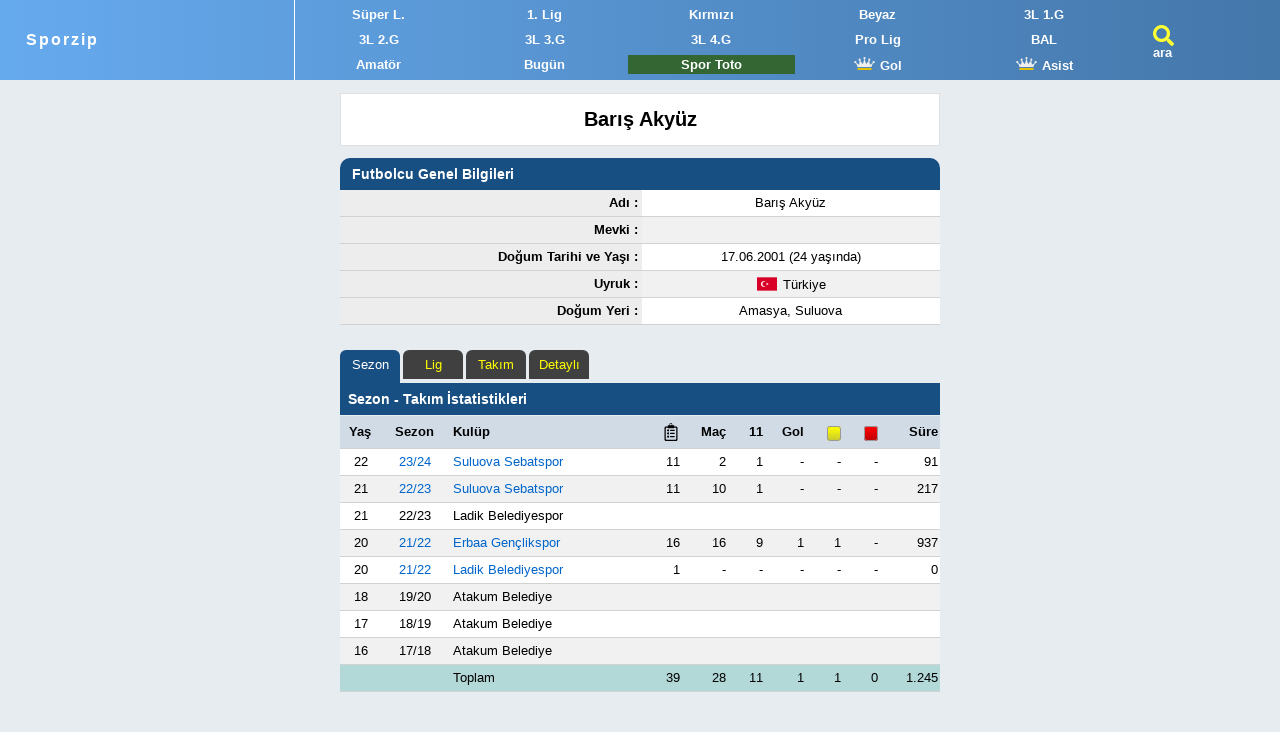

--- FILE ---
content_type: text/html
request_url: https://sporzip.com/futbolcu/baris-akyuz
body_size: 6936
content:
<!DOCTYPE html><html lang='tr-TR'><head><script async src="https://www.googletagmanager.com/gtag/js?id=G-3PX0C2BBQW"></script><script>window.dataLayer = window.dataLayer || []; function gtag(){dataLayer.push(arguments);} gtag('js', new Date()); gtag('config', 'G-3PX0C2BBQW');</script><meta charset="UTF-8"><title>Barış Akyüz - Futbolcu İstatistikleri</title><meta name="viewport" content="width=device-width, initial-scale=1"><meta name="description" content="Barış Akyüz için futbolcu olarak görev aldığı kulüplerdeki sezon, lig, takım, maç ve gol verileri. TFF lisanslı futbolcu."><meta property="og:type" content="website"><meta property="og:site_name" content="Sporzip"><meta property="og:locale" content="tr_TR"><meta property="og:title" content="Barış Akyüz - Futbolcu İstatistikleri"><meta property="og:description" content="Barış Akyüz için futbolcu olarak görev aldığı kulüplerdeki sezon, lig, takım, maç ve gol verileri. TFF lisanslı futbolcu."><meta name="twitter:card" content="summary"><meta name="twitter:site" content="@sporzip"><meta name="twitter:title" content="Barış Akyüz - Futbolcu İstatistikleri"><meta name="twitter:description" content="Barış Akyüz için futbolcu olarak görev aldığı kulüplerdeki sezon, lig, takım, maç ve gol verileri. TFF lisanslı futbolcu."><link rel="image_src" href="https://sporzip.com/i/oi3.jpg"><meta name="twitter:image" content="https://sporzip.com/i/oi3.jpg"><meta property="og:image" content="https://sporzip.com/i/oif1.jpg"><link rel="canonical" href="https://sporzip.com/futbolcu/baris-akyuz" type="text/html"><link rel="manifest" href="/manifest.json"><link rel="shortcut icon" href="/favicon.ico"><link rel="apple-touch-icon" sizes="180x180" href="/pwa/180.png"><link rel="apple-touch-icon" sizes="167x167" href="/pwa/167.png"><link rel="apple-touch-icon" sizes="152x152" href="/pwa/152.png"><link rel="apple-touch-icon" sizes="120x120" href="/pwa/120.png"><script async src="https://pagead2.googlesyndication.com/pagead/js/adsbygoogle.js?client=ca-pub-8265340057835799"
     crossorigin="anonymous"></script><style>@media screen and (max-width:355px){.logo a{font-size:1.2em}body{font-size:11px}}@media screen and (min-width:355px){.logo a{letter-spacing:2px;font-size:1.2em}body{font-size:13px}}@media screen and (max-width:415px){.Shm a img{display:none}}@media screen and (max-width:401px){.sw401c{display:block}.sw401p{display:none}}@media screen and (min-width:401px){.sw401c{display:none}.sw401p{display:block}}@media screen and (max-width:599px){#S1hm .Shm a{width:25%}.sw767{display:none}#c_szapp{display:block}}@media screen and (min-width:599px){#S1hm .Shm a{width:20%}#c_szapp{display:none}}@media screen and (max-width:1220px){#ad_pc_fix_300_600,#ad_r_pc,#ad_r2_pc,#ad_l_pc{display:none}}#poz{position:absolute;left:-310px}#porz{position:absolute;right:-10px}#ad_r_pc{position:fixed;top:85px;width:300px;height:250px}#ad_r2_pc{position:fixed;top:320px;width:300px;height:250px;background-image:url(/i/uefa_ulke_puani_siralama.jpg)}#ad_l_pc{position:fixed;top:85px;width:300px;height:600px}#ad_pc_fix_300_600{position:fixed;top:85px;width:300px;height:533px;background-image:url(/i/r0.jpg)}#c_szapp img{width:100%;border-radius:20px}body,ul,ol,li{margin:0;padding:0}h1,h2,h3,h4{margin:0}h1{font-size:1.5em}h1 span{display:block;font-size:0.8em}h2,h3,h4{font-size:1.1em}ol,li,ul{list-style:none}table{border-collapse:collapse}abbr{text-decoration:none}body{background:#e6ecf0}body,input,select{font-family:Roboto,Tahoma,Arial}input,textarea,select,.card{background:#fff;border:1px solid #dfdfdf}select{padding:7px}.wrapper{width:98%;max-width:600px;margin:93px auto 0 auto;position:relative}#S1hm{position:fixed;left:0;top:0;z-index:9;width:100%;background:linear-gradient(to right,#6ae,#47a)}.logo{float:left;width:21%;padding:31px 0 31px 2%;border-right:1px solid #fff}#S1hm h1{font-size:1em}.t3usa{float:left;width:9%;padding-top:25px;padding-left:2%}#S1hm a{color:#fff;font-weight:700}.Shm{float:left;width:65%;padding:2px 0}.Shm img{width:23px;height:13px}#S1hm .Shm a{float:left;padding:2px 0;margin:3px 0;text-align:center;display:block;color:#fff}#S1hm .Shm a:hover{background:#eee;color:#000}#Sbar{width:100%;background:linear-gradient(to right,#6ae,#47a);padding:2px 0;position:fixed;left:0;top:0;z-index:444}#Sbar .search_2mob{float:left;width:85%;padding-left:2%}.search_2mob input{width:100%;margin:5px 0 5px 0;font-weight:700;font-size:1.1em;letter-spacing:1px}.search_2mob input{width:100%;padding:0;height:34px;text-indent:5px}.selig{width:100%;margin:5px 0;padding:10px}.c_SR{background:#404040;color:#ff0;border-radius:10px}.cs_BL{width:100%;display:inline-block;padding:7px 0;background:#fff3e7;border-radius:10px}.cs_BL li{float:left;margin:2px 4px;height:18px}.cs_BL a{padding:5px;background:#fff;border-radius:0 10px}p{padding:10px 5%;font-size:1.1em}caption{width:96%;padding:8px 2%;text-align:left;background:#184f82;color:#fff;border-radius:10px 10px 0 0}caption a,caption a:active,caption a:visited{color:#fff;text-decoration:underline}thead th{background:#d0dbe6;height:30px} td{height:24px}.liste{width:100%;margin-bottom:20px}.liste tr{background:#fff;border-bottom:1px solid #d2d2d2}.liste tr:nth-child(even){background-color:#f1f1f1}.liste tr:hover{background:#ffc}.liste td:first-child{padding-left:2px}.liste td:last-child,.liste thead th:last-child{padding-right:2px}.liste td a{display:block;padding:8px 0}.S_dn td a{display:inline}.S_d2n td+td+td a{display:block}a,a:active,a:visited{color:#000;text-decoration:none}a:hover{color:#006199}.c_RL{color:#06c!important}.c_aRL a{color:#06c!important}.c_YDO{display:flex;justify-content:center;align-items:center}.c_DO{display:flex;align-items:center}.c_YO{display:flex;justify-content:center}.card{padding:14px;margin-bottom:12px}.card h1{text-align:center}.c_FI{width:22px;height:21px;background:url("/s/l.svg")no-repeat;float:left;padding-right:6px}.Sis,.fasvg_exit,.fasvg_cam{display:block;float:left;cursor:pointer}.Sis{width:25px;height:21px;padding-top:20px;background:url("/s/s.svg")no-repeat}.fasvg_exit{width:25px;height:25px;margin:10px 5px;background:url("/s/x.svg")no-repeat}.fasvg_cam{width:22px;height:21px;background:url("/s/v.svg")no-repeat}.s3_,.s1_,.s0_{padding:2px 3px;color:#fff!important;border-radius:5px}.s3_{background-color:rgba(0,102,0,.9)}.s1_{background-color:#47a}.s0_{background-color:rgba(204,2,2,.9)}a.s7_{color:#1a0dab}.C2S caption{background:#e6ecf0;width:100%;padding:5px 0 0 0}.C2S caption span{ width:10px;height:33px;margin-right:4px;float:left;border-radius:4px 4px 0 0 }.C2S caption li{background:#47a;padding:7px 5px;margin-right:3px;float:left;border-radius:6px 6px 0 0}.STclc td{text-align:center}.STclc td:nth-child(2),.STclc th:nth-child(2){text-align:left}.ST3L td:nth-child(3){text-align:left}.STK_c_l_r td:first-child{text-align:center}.STK_c_l_r th+th{text-align:left}.STK_c_l_r th:last-child,.STK_c_l_r td:last-child{text-align:right}.Sllr td,.Sllr th{text-align:center}.Sllr td+td+td,.Sllr th+th+th{text-align:right}.Sccc td{text-align:center}#footer a{color:#fff;padding:0 10px}.c_gen th{background:#ededed;text-align:right;padding-right:4px}.c_gen td{text-align:center}.c_lct td:first-child, .c_lct th:first-child{padding-left:4px}.c_lct td+td, .c_lct th+th{text-align:center}.c_lct td+td+td, .c_lct th+th+th{text-align:right}.c_clt td{text-align:center}.c_clt td:nth-child(3){min-width:130px}.c_clt td:last-child, .c_clt th:last-child{text-align:left}.capmep caption{padding:5px 0 0 0;width:100%;background:#e6ecf0}.capmep caption a{color:#fff;display:block}.capmep h2{padding:8px;background:#184f82}.capmep ul{width:100%;height:33px}.capmep li{background:#404040;color:#ff0;padding:7px 5px;margin-right:3px;float:left;border-radius:6px 6px 0 0;width:50px;text-align:center;cursor:pointer}.capmep li.se1c{background:#184f82;height:20px;color:#fff}.capmep th, .capmep td{text-align:right}#sezon-pid th:nth-child(1), #sezon-pid td:nth-child(1){text-align:center}#sezon-pid th:nth-child(2), #sezon-pid td:nth-child(2){text-align:center}#sezon-pid th:nth-child(3), #sezon-pid td:nth-child(3){text-align:left;padding-left:4px}#sezon-pid td:last-child{text-align:right}#sezon-pid tfoot tr,#lig-pid tfoot tr,#takim-pid tfoot tr{background:#b2d8d8}#lig-pid th:first-child, #lig-pid td:first-child{text-align:left;padding-left:4px}#lig-pid a,#takim-pid a{color:#06c!important}#takim-pid th:first-child, #takim-pid td:first-child{text-align:left;padding-left:4px}#detay-pid th:nth-child(1), #detay-pid td:nth-child(1){text-align:left;padding-left:4px}.liste td{min-width:20px}.c_GO td, .c_GO th{text-align:center}.c_GO td:last-child{font-weight:bold}.liste i, .liste u{font-size:0.6em;border-radius:3px;border:1px solid #999;padding:2px 6px}.liste i{background:linear-gradient(#ff0,#cccc30)}.liste u{background:linear-gradient(#f00,#bf0303)}.c_fg{display:block;float:right;width:16px;height:17px}.c_f2g{display:block;width:16px;height:17px}.c_fbg{background:url("/i/svg/012_g.svg")no-repeat}.c_fwg{background:url("/i/svg/012_wg.svg")no-repeat}.c_ex, .c_lo, .c_li{display:block;float:right;width:18px;height:18px}.c_ex{background:url("/i/svg/12_r_le.svg")no-repeat}.c_lo{background:url("/i/svg/12_g_ri.svg")no-repeat}.c_li{background:url("/i/svg/011_list.svg")no-repeat}figure{margin:0;background:#b3cde0;border-radius:10px 10px 0 0;color:#fff}figure, figcaption, .plgr_c_graph, .plgr_c_bottom{width:100%;max-width:600px}figcaption{height:40px;text-align:center;font:1.2em Tahoma;font-weight:bold;padding-top:5px;color:#000}.plgr_c_graph{position:relative}.plgr_line {position:absolute;width:100%;height:1px;background:#6497b1;left:0}.plgr_cb_1{position:absolute;border-radius:10px 10px 0 0;width:18%; margin:0 1%}.plgr_cb_21{position:absolute;border-radius:10px 0 0 0;width:9%; margin-left:1%}.plgr_cb_22{position:absolute;border-radius:0 10px 0 0;width:9%; margin-right:1%}.plgr_ligyer{text-align:center;height:15px}.plgr_timeyer{display:flex;justify-content:center;align-items:center;margin-top:-11px;height:100%}.plgr_c_bottom{height:75px;background:#222;padding:3px 0;margin-bottom:15px}.plgr_c_bottoms{width:20%;text-align:center;float:left}.c_py{font-weight:bold;color:#00ff49;text-decoration:underline}.c_py:active{font-weight:bold;color:#00ff49;text-decoration:underline}.c_py:visited{font-weight:bold;color:#00ff49;text-decoration:underline}.c_pt{margin:20px 0}.c_pt th:nth-child(2){text-align:left}.c_pt th:last-child{text-align:right}.c_pt td{text-align:center}.c_pt td:nth-child(2){text-align:left}.c_pt td:nth-child(3){font-weight:bold}.c_pt td:nth-child(3) a{color:#fff}.c_pt td:last-child{text-align:right}.c_pt i, .c_pt u, .c_pt em{font-size:0.6em;margin-left:7px;border-radius:3px;border:1px solid #999;padding:2px 6px}.c_pt i{background:linear-gradient(#ff0,#cccc30)}.c_pt u{background:linear-gradient(#f00,#bf0303)}.c_pt td em{background:linear-gradient(#ff0,#f00)}.c_pt th em{background:linear-gradient(90deg, #ff0 50%, #f00 50%)}#lig-puan-durumu caption,.sbt2 caption {position:sticky;position:-webkit-sticky;top:80px;z-index:5}#lig-puan-durumu thead th,.sbt2 thead th{position:sticky;position:-webkit-sticky;top:150px;z-index:5} .sbt1 caption {position:sticky;position:-webkit-sticky;top:80px;z-index:5;height:16px}.sbt1 thead th{position:sticky;position:-webkit-sticky;top:112px;z-index:5} .sbt86p thead th{top:82px}</style><script>function showResult(t){ t.length<3?document.getElementById("livesearch") .innerHTML="":(window.XMLHttpRequest?xmlhttp=new XMLHttpRequest:xmlhttp=new ActiveXObject("Microsoft.XMLHTTP"), xmlhttp.onreadystatechange=function(){ 4==this.readyState&&200==this.status&&(document.getElementById("livesearch").innerHTML=this.responseText)}, xmlhttp.open("GET","/livesearch.php?q="+t,!0),xmlhttp.send()) }function P_si(n) { var th = event.target.closest("th"); var tablo = th.closest("table"); var tbody = tablo.querySelector("tbody"); var dir = th.getAttribute("data-dir") === "desc" ? "asc" : "desc"; th.setAttribute("data-dir", dir); var ths = th.parentNode.querySelectorAll("th"); ths.forEach(function(t) { t.classList.remove("asc", "desc"); }); th.classList.add(dir); var rows = Array.prototype.slice.call(tbody.querySelectorAll("tr")); rows.sort(function(a, b) { var x = a.cells[n].innerText.trim(); var y = b.cells[n].innerText.trim(); if (!isNaN(x) && !isNaN(y)) { x = parseFloat(x); y = parseFloat(y); } else { return dir === "asc" ? x.localeCompare(y, 'tr', {sensitivity:'base'}) : y.localeCompare(x, 'tr', {sensitivity:'base'}); } return dir === "asc" ? x - y : y - x; }); tbody.innerHTML = ""; rows.forEach(function(r) { tbody.appendChild(r); });}</script></head><body><div id="S1hm"><div class="logo"><a href="/" title="Sporzip - Maç Sonuçları, Puan Durumu">Sporzip</a></div><div class="Shm"><ul><li><a href="/super-lig" title="Süper Lig Maç Sonuçları">Süper L.</a></li><li><a href="/1-lig" title="1. Lig">1. Lig</a></li><li><a href="/2-lig-kirmizi" title="2. Lig Kırmızı Grup">Kırmızı</a></li><li><a href="/2-lig-beyaz" title="2. Lig Beyaz Grup">Beyaz</a></li><li><a href="/3-lig-1" title="3. Lig 1. Grup">3L 1.G</a></li><li><a href="/3-lig-2" title="3. Lig 2. Grup">3L 2.G</a></li><li><a href="/3-lig-3" title="3. Lig 3. Grup">3L 3.G</a></li><li><a href="/3-lig-4" title="3. Lig 4. Grup">3L 4.G</a></li><li class="sw767"><a href="/analiz/profesyonel-ligler-puan-durumu" title="Profesyonel Ligler Toplu Puan Durumu">Pro Lig</a></li><li><a href="/bal" title="Bölgesel Amatör Ligler">BAL</a></li><li><a href="/amator-ligler" title="Amatör Ligler">Amatör</a></li><li><a href="/bugunku-maclar" title="Bugünkü Maçlar">Bugün</a></li><li class="sw767"><a href="/spor-toto-ne-verir" title="Spor Toto Ne Verir?" style="background:#363;color:#fff"><div class="sw401c">S. Toto</div><div class="sw401p">Spor Toto</div></a></li><li><a href="/gol-kralligi/super-lig" title="Süper Lig Gol Krallığı"><img src="/s/k.svg" alt=""> Gol</a></li><li class="sw767"><a href="/asist-kralligi/super-lig" title="Süper Lig Asist Krallığı"><img src="/s/k.svg" alt=""> Asist</a></li></ul></div><div class="t3usa"><a href="#" rel="search" onclick="document.getElementById('S1hm').style.display='none';document.getElementById('Sbar').style.display='block';document.getElementById('def2').focus();" title="Ara" class="Sis">ara</a></div>
</div>
<div id="Sbar" style="display:none">
<div class="search_2mob">
<input type="text" id="def2" autocomplete="off" placeholder="Ara (Lig, Kulüp, Futbolcu, Antrenör, Hakem)" size="30" maxlength="32" onkeyup="showResult(this.value)">
<ul id="livesearch"></ul>
</div>
<a href="#" onclick="document.getElementById('Sbar').style.display='none';document.getElementById('S1hm').style.display='block';" class="fasvg_exit"></a>
</div>
<div class="wrapper"><div id="poz"><div id="ad_l_pc"><script async src="https://pagead2.googlesyndication.com/pagead/js/adsbygoogle.js?client=ca-pub-8265340057835799"
     crossorigin="anonymous"></script>
<!-- sporzip 300x600 sol sabit -->
<ins class="adsbygoogle"
     style="display:inline-block;width:300px;height:600px"
     data-ad-client="ca-pub-8265340057835799"
     data-ad-slot="5855616547"></ins>
<script>
     (adsbygoogle = window.adsbygoogle || []).push({});
</script></div></div><div itemscope itemtype="https://schema.org/Person"><div class="card" style="text-align:center"><h1 itemprop="name">Barış Akyüz</h1></div><meta itemprop="gender" content="Male"><table class="liste c_gen"><caption><h2>Futbolcu Genel Bilgileri</h2></caption><tr><th>Adı :</th><td>Barış Akyüz</td></tr><tr><th>Mevki :</th><td></td></tr><tr><th>Doğum Tarihi ve Yaşı :</th><td itemprop="birthDate" content="2001-06-17">17.06.2001 (24 yaşında)</td></tr><tr><th>Uyruk :</th><td><span class="c_YDO"><img src="/i/f/TUR.svg" alt="" width="24" height="20" style="padding-right:4px"> <span itemprop="nationality">Türkiye</span></span></td></tr><tr><th>Doğum Yeri :</th><td><span itemprop="birthPlace">Amasya, Suluova</span></td></tr></table></div><script>
function kuos(gelen) {
var x = document.getElementById('gelen');
document.getElementById("sezon-pid").style.display = 'none';
document.getElementById("lig-pid").style.display = 'none';
document.getElementById("takim-pid").style.display = 'none';
document.getElementById("detay-pid").style.display = 'none';
document.getElementById(''+gelen+'').style.display = '';
}
</script>

<table id="sezon-pid" class="capmep liste sbt2"><caption style="height:66px">
  <ul><li class="se1c" onclick="kuos('sezon-pid')">Sezon</li><li onclick="kuos('lig-pid')">Lig</li><li onclick="kuos('takim-pid')">Takım</li><li onclick="kuos('detay-pid')">Detaylı</li></ul>
  <h2>Sezon - Takım İstatistikleri</h2></caption><thead><tr><th>Yaş</th><th>Sezon</th><th>Kulüp</th><th><abbr title="Kadroda Olduğu Maç"><span class="c_li"></span></abbr></th><th>Maç</th><th>11</th><th>Gol</th><th><abbr title="Sarı Kart"><i></i></abbr></th><th><abbr title="Kırmızı Kart"><u></u></abbr></th><th>Süre</th></thead><tr onclick="window.location='?istatistik_sezon=2023';" style="cursor:pointer"><td>22</td><td style="color:#06c">23/24</td><td style="color:#06c">Suluova Sebatspor</td><td>11</td><td>2</td><td>1</td><td>-<td>-</td><td>-</td><td>91</td></tr><tr onclick="window.location='?istatistik_sezon=2022';" style="cursor:pointer"><td>21</td><td style="color:#06c">22/23</td><td style="color:#06c">Suluova Sebatspor</td><td>11</td><td>10</td><td>1</td><td>-<td>-</td><td>-</td><td>217</td></tr><tr><td>21</td><td>22/23</td><td>Ladik Belediyespor</td><td></td><td></td><td></td><td><td></td><td></td><td></td></tr><tr onclick="window.location='?istatistik_sezon=2021';" style="cursor:pointer"><td>20</td><td style="color:#06c">21/22</td><td style="color:#06c">Erbaa Gençlikspor</td><td>16</td><td>16</td><td>9</td><td>1<td>1</td><td>-</td><td>937</td></tr><tr onclick="window.location='?istatistik_sezon=2021';" style="cursor:pointer"><td>20</td><td style="color:#06c">21/22</td><td style="color:#06c">Ladik Belediyespor</td><td>1</td><td>-</td><td>-</td><td>-<td>-</td><td>-</td><td>0</td></tr><tr><td>18</td><td>19/20</td><td>Atakum Belediye</td><td></td><td></td><td></td><td><td></td><td></td><td></td></tr><tr><td>17</td><td>18/19</td><td>Atakum Belediye</td><td></td><td></td><td></td><td><td></td><td></td><td></td></tr><tr><td>16</td><td>17/18</td><td>Atakum Belediye</td><td></td><td></td><td></td><td><td></td><td></td><td></td></tr><tfoot><tr><td></td><td></td><td>Toplam</td><td>39</td><td>28</td><td>11</td><td>1</td><td>1</td><td>0</td><td>1.245</td></tr></tfoot></table><table id="lig-pid" class="capmep liste sbt2" style="display:none"><caption style="height:66px"><ul><li onclick="kuos('sezon-pid')">Sezon</li><li class="se1c"  onclick="kuos('lig-pid')">Lig</li><li onclick="kuos('takim-pid')">Takım</li><li onclick="kuos('detay-pid')">Detaylı</li></ul><h2>Lig İstatistikleri</h2></caption><thead><tr><th>Lig</th><th><abbr title="Kadroda Olduğu Maç"><span class="c_li"></span></abbr></th><th>Maç</th><th>11</th><th><abbr title="Attığı Gol"><span class="c_fg c_fbg"></span></abbr></th><th><abbr title="Sarı Kart"><i></i></abbr></th><th><abbr title="Kırmızı Kart"><u></u></abbr></th><th>Süre</th></thead><tr><td><a href="/bal" title="Bölgesel Amatör Ligler">Bölgesel Amatör</a></td><td>39</td><td>28</td><td>11</td><td>1</td><td>1</td><td>-</td><td>1.245</td></tr></table><table id="takim-pid" class="capmep liste sbt2" style="display:none"><caption style="height:66px;width:100%"><ul><li onclick="kuos('sezon-pid')">Sezon</li><li onclick="kuos('lig-pid')">Lig</li><li class="se1c" onclick="kuos('takim-pid')">Takım</li><li onclick="kuos('detay-pid')">Detaylı</li></ul><h2>Oynadığı Takımlar</h2></caption><thead><tr><th>Takım</th><th><abbr title="Kadroda Olduğu Maç"><span class="c_li"></span></abbr></th><th>Maç</th><th>11</th><th><abbr title="Attığı Gol"><span class="c_fg c_fbg"></span></abbr></th><th><abbr title="Sarı Kart"><i></i></abbr></th><th><abbr title="Kırmızı Kart"><u></u></abbr></th><th>Süre</th></thead><tr><td><a href="/suluova-sebatspor">Suluova Sebatspor</a></td><td>22</td><td>12</td><td>2</td><td>-</td><td>-</td><td>-</td><td>308</td></tr><tr><td><a href="/erbaa-genclikspor">Erbaa Gençlikspor</a></td><td>16</td><td>16</td><td>9</td><td>1</td><td>1</td><td>-</td><td>937</td></tr><tr><td><a href="/ladik-belediyespor">Ladik Belediyespor</a></td><td>1</td><td>-</td><td>-</td><td>-</td><td>-</td><td>-</td><td>0</td></tr><tr><td><a href="/atakum-belediyespor">Atakum Belediye</a></td><td></td><td></td><td></td><td></td><td></td><td></td><td></td></tr><tr><td><a href="/atakum-belediyespor" style="display:inline">Atakum Belediye</a> Altyapı</td><td></td><td></td><td></td><td></td><td></td><td></td><td></td></tr><tfoot><tr><td>Toplam</td><td>39</td><td>28</td><td>11</td><td>1</td><td>1</td><td>0</td><td>1.245</td></tr></tfoot></table><table id="detay-pid" class="capmep liste c_lct sbt2" style="display:none"><caption style="height:66px;width:100%"><ul><li onclick="kuos('sezon-pid')">Sezon</li><li onclick="kuos('lig-pid')">Lig</li><li onclick="kuos('takim-pid')">Takım</li><li class="se1c" onclick="kuos('detay-pid')">Detaylı</li></ul><h2>Barış Akyüz Detaylı İstatistikler</h2></caption><thead><tr><th>Kulüp</th><th>Lig</th><th><abbr title="Kadroda Olduğu Maç"><span class="c_li"></span></abbr></th><th><abbr title="Oynadığı Maç Sayısı">Maç</abbr></th><th><abbr title="İlk 11">11</abbr></th><th><abbr title="Sonradan Oyuna Girme"><span class="c_lo"></span></abbr></th><th><abbr title="Oyundan Çıkma"><span class="c_ex"></span></abbr></th><th><abbr title="Sarı Kart"><i></i></abbr></th><th><abbr title="Kırmızı Kart"><u></u></abbr></th><th><abbr title="Attığı Gol"><span class="c_fg c_fbg"></span></abbr></th><th><abbr title="Oyunda Kaldığı Süre">Süre</abbr></th></tr></thead><tr><td>Suluova Sebatspor</td><td>BAL</td><td>11</td><td>2</td><td>1</td><td>1</td><td>-</td><td>-</td><td>-</td><td>-</td><td>91</td></tr><tr style="background:#333;color:#fff"><td colspan="2">22 yaş, 2023-24</td><td style="text-align:right"><a href="/futbolcu/baris-akyuz?istatistik_sezon=2023" class="c_py">11</a></td><td>2</td><td>1</td><td>1</td><td>0</td><td>0</td><td>0</td><td>0</td><td>91</td></tr><tr><td style="background:#dedede" colspan="11"></td></tr><tr><td>Suluova Sebatspor</td><td>BAL Baraj</td><td>1</td><td>1</td><td>-</td><td>1</td><td>-</td><td>-</td><td>-</td><td>-</td><td>7</td></tr><tr><td>Suluova Sebatspor</td><td>BAL</td><td>10</td><td>9</td><td>1</td><td>8</td><td>1</td><td>-</td><td>-</td><td>-</td><td>210</td></tr><tr style="background:#333;color:#fff"><td colspan="2">21 yaş, 2022-23</td><td style="text-align:right"><a href="/futbolcu/baris-akyuz?istatistik_sezon=2022" class="c_py">11</a></td><td>10</td><td>1</td><td>9</td><td>1</td><td>0</td><td>0</td><td>0</td><td>217</td></tr><tr><td style="background:#dedede" colspan="11"></td></tr><tr><td>Erbaa Gençlikspor</td><td></td><td>1</td><td>1</td><td>-</td><td>1</td><td>-</td><td>-</td><td>-</td><td>-</td><td>62</td></tr><tr><td>Erbaa Gençlikspor</td><td>BAL</td><td>15</td><td>15</td><td>9</td><td>6</td><td>6</td><td>1</td><td>-</td><td>1</td><td>875</td></tr><tr><td>Ladik Belediyespor</td><td>BAL</td><td>1</td><td>-</td><td>-</td><td>-</td><td>-</td><td>-</td><td>-</td><td>-</td><td>0</td></tr><tr style="background:#333;color:#fff"><td colspan="2">20 yaş, 2021-22</td><td style="text-align:right"><a href="/futbolcu/baris-akyuz?istatistik_sezon=2021" class="c_py">17</a></td><td>16</td><td>9</td><td>7</td><td>6</td><td>1</td><td>0</td><td>1</td><td>937</td></tr><tr><td style="background:#dedede" colspan="11"></td></tr></table><script async src="https://pagead2.googlesyndication.com/pagead/js/adsbygoogle.js?client=ca-pub-8265340057835799"
     crossorigin="anonymous"></script>
<ins class="adsbygoogle"
     style="display:block"
     data-ad-client="ca-pub-8265340057835799"
     data-ad-slot="2217881602"
     data-ad-format="auto"
     data-full-width-responsive="true"></ins>
<script>
     (adsbygoogle = window.adsbygoogle || []).push({});
</script><table class="liste c_GO"><caption><h2>Barış Akyüz Attığı Goller</h2></caption><thead><tr><th>Takım</th><th>Ayak</th><th>Kafa</th><th>Penaltı</th><th>Toplam</th></tr></thead><tr><td>A Takım</td><td>1</td><td>-</td><td>-</td><td>1</td></tr></table><div id="porz"><div id="ad_r_pc"></div></div></div><div id="footer" style="float:left;width:100%;height:170px;margin-top:30px;padding-top:35px;text-align:center;background:#258;color:#fff">
<button id="ins-app" style="display:none;margin:0 auto;margin-bottom:15px;width:250px;background:#083;color:#fff;padding:7px 10px;border:1px solid #A8DCF2;border-radius:9px">Sporzip Uygulamasını Yükle</button>
<script>const insBut=document.getElementById('ins-app');let beforeInstallPromptEvent
window.addEventListener("beforeinstallprompt", function(e){
e.preventDefault();
beforeInstallPromptEvent=e
insBut.style.display='block'
insBut.addEventListener("click",function(){
e.prompt();
});
insBut.hidden = false;
});
insBut.addEventListener("click",function(){
beforeInstallPromptEvent.prompt();
});</script><a href="/gs" title="Galatasaray Puan Durumu">Galatasaray Puan Durumu</a> | <a href="/fb" title="Fenerbahçe Puan Durumu">Fenerbahçe Puan Durumu</a> | <a href="/bjk" title="Beşiktaş Puan Durumu">Beşiktaş Puan Durumu</a><br><br><a href="/hakkimizda" title="Hakkımızda">Hakkımızda</a> | <a href="/gizlilik" title="Gizlilik Politikası">Gizlilik</a> | <a href="/iletisim" title="İletişim">İletişim</a> | <a href="/indir" title="Sporzip uygulaması indir">İNDİR</a></div><script defer src="https://static.cloudflareinsights.com/beacon.min.js/vcd15cbe7772f49c399c6a5babf22c1241717689176015" integrity="sha512-ZpsOmlRQV6y907TI0dKBHq9Md29nnaEIPlkf84rnaERnq6zvWvPUqr2ft8M1aS28oN72PdrCzSjY4U6VaAw1EQ==" data-cf-beacon='{"version":"2024.11.0","token":"fceefd66830443359a48efc8155273cf","r":1,"server_timing":{"name":{"cfCacheStatus":true,"cfEdge":true,"cfExtPri":true,"cfL4":true,"cfOrigin":true,"cfSpeedBrain":true},"location_startswith":null}}' crossorigin="anonymous"></script>
</body></html>

--- FILE ---
content_type: text/html; charset=utf-8
request_url: https://www.google.com/recaptcha/api2/aframe
body_size: 250
content:
<!DOCTYPE HTML><html><head><meta http-equiv="content-type" content="text/html; charset=UTF-8"></head><body><script nonce="59lJu30Kaxn1azgQPZ39EQ">/** Anti-fraud and anti-abuse applications only. See google.com/recaptcha */ try{var clients={'sodar':'https://pagead2.googlesyndication.com/pagead/sodar?'};window.addEventListener("message",function(a){try{if(a.source===window.parent){var b=JSON.parse(a.data);var c=clients[b['id']];if(c){var d=document.createElement('img');d.src=c+b['params']+'&rc='+(localStorage.getItem("rc::a")?sessionStorage.getItem("rc::b"):"");window.document.body.appendChild(d);sessionStorage.setItem("rc::e",parseInt(sessionStorage.getItem("rc::e")||0)+1);localStorage.setItem("rc::h",'1768712504581');}}}catch(b){}});window.parent.postMessage("_grecaptcha_ready", "*");}catch(b){}</script></body></html>

--- FILE ---
content_type: image/svg+xml
request_url: https://sporzip.com/i/svg/011_list.svg
body_size: 159
content:
<svg xmlns="http://www.w3.org/2000/svg" viewBox="0 0 31.979 31.979">
		<path d="M21.945,6.06V5.359c0-0.796-0.646-1.441-1.441-1.441h-2.365c0.197-0.356,0.309-0.797,0.309-1.245
			C18.447,1.2,17.249,0,15.777,0c-1.472,0-2.669,1.2-2.669,2.673c0,0.448,0.112,0.889,0.309,1.245h-1.94
			c-0.796,0-1.441,0.645-1.441,1.441V6.06H6.822c-1.207,0-2.185,0.979-2.185,2.186v21.546c0,1.207,0.978,2.187,2.185,2.187h18.334
			c1.207,0,2.186-0.979,2.186-2.187V8.246c0-1.207-0.979-2.186-2.186-2.186H21.945z M14.187,2.674c0-0.878,0.713-1.594,1.589-1.594
			c0.878,0,1.591,0.716,1.591,1.594c0,0.502-0.234,0.933-0.6,1.245h-1.981C14.421,3.606,14.187,3.176,14.187,2.674z M25.156,28.492
			c0,0.742-0.602,1.344-1.344,1.344H8.166c-0.742,0-1.344-0.602-1.344-1.344V9.59c0-0.743,0.602-1.344,1.344-1.344h1.868
			c0,0.591,0.479,1.071,1.07,1.071h9.769c0.592,0,1.07-0.479,1.07-1.071h1.869c0.741,0,1.344,0.602,1.344,1.344V28.492
			L25.156,28.492z"/>
		<circle cx="10.852" cy="13.098" r="1.899"/>
		<path d="M21.656,12.038H15.18c-0.596,0-1.08,0.475-1.08,1.071c0,0.596,0.483,1.071,1.08,1.071h6.478
			c0.596,0,1.078-0.475,1.078-1.071C22.736,12.513,22.253,12.038,21.656,12.038z"/>
		<circle cx="10.852" cy="18.485" r="1.899"/>
		<path d="M21.656,17.391H15.18c-0.596,0-1.08,0.498-1.08,1.094s0.483,1.092,1.08,1.092h6.478c0.596,0,1.078-0.496,1.078-1.092
			S22.253,17.391,21.656,17.391z"/>
		<circle cx="10.852" cy="24.242" r="1.898"/>
		<path d="M21.656,23.145H15.18c-0.596,0-1.08,0.498-1.08,1.094s0.483,1.092,1.08,1.092h6.478c0.596,0,1.078-0.497,1.078-1.092
			C22.736,23.643,22.253,23.145,21.656,23.145z"/>
</svg>
